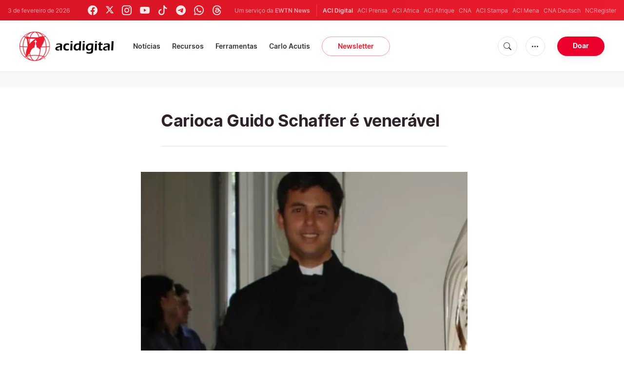

--- FILE ---
content_type: text/html; charset=utf-8
request_url: https://www.google.com/recaptcha/api2/aframe
body_size: 259
content:
<!DOCTYPE HTML><html><head><meta http-equiv="content-type" content="text/html; charset=UTF-8"></head><body><script nonce="HX5leZFSdiK4NACXUyvMrg">/** Anti-fraud and anti-abuse applications only. See google.com/recaptcha */ try{var clients={'sodar':'https://pagead2.googlesyndication.com/pagead/sodar?'};window.addEventListener("message",function(a){try{if(a.source===window.parent){var b=JSON.parse(a.data);var c=clients[b['id']];if(c){var d=document.createElement('img');d.src=c+b['params']+'&rc='+(localStorage.getItem("rc::a")?sessionStorage.getItem("rc::b"):"");window.document.body.appendChild(d);sessionStorage.setItem("rc::e",parseInt(sessionStorage.getItem("rc::e")||0)+1);localStorage.setItem("rc::h",'1770133433247');}}}catch(b){}});window.parent.postMessage("_grecaptcha_ready", "*");}catch(b){}</script></body></html>